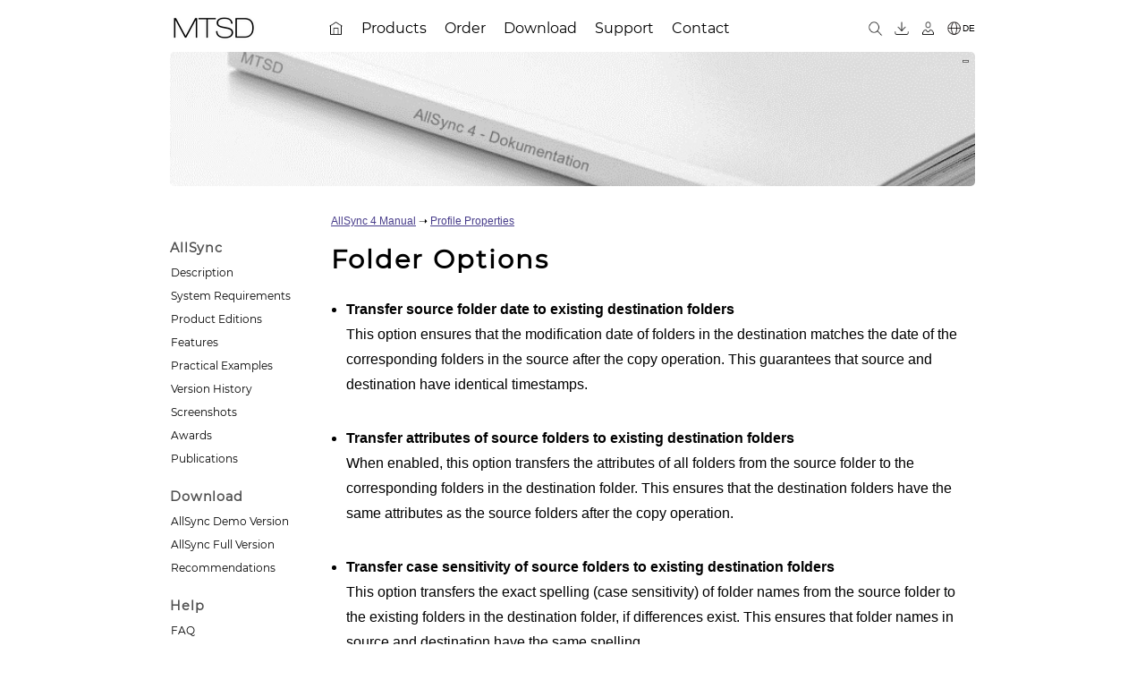

--- FILE ---
content_type: text/html; charset=UTF-8
request_url: https://www.allsync.de/help4/profile_copy_options_folders.php
body_size: 10446
content:
<!DOCTYPE html>
<html lang='en'>
<head>
<meta charset='UTF-8'>
<meta name='viewport' content='width=device-width, initial-scale=1.0'>
<title>AllSync 4: Folder Options | Transfer Date &amp; Attributes</title>
<meta name="description" content="Configure AllSync 4 Folder Options to transfer modification dates and attributes from source to destination folders. Ensure identical timestamps and synchronized metadata.">
<link rel='sitemap' type='application/xml' title='Sitemap' href='https://www.allsync.de/sitemap.xml'>
<link rel="icon" href="/favicon.ico" sizes="any">
<meta property="og:title" content="AllSync 4: Folder Options | Transfer Date &amp; Attributes">
<meta property="og:description" content="Configure AllSync 4 Folder Options to transfer modification dates and attributes from source to destination folders. Ensure identical timestamps and synchronized metadata.">
<meta property='og:type' content='website'>
<meta property='og:url' content='https://www.allsync.de/help4/profile_copy_options_folders.php'>
<meta property='og:image' content='https://localhost/images/allsync/logo/allsync_logo_48.png'>
<meta property='og:locale' content='en_US'>
<meta name='twitter:card' content='summary_large_image'>
<link rel='canonical' href='https://www.allsync.de/help4/profile_copy_options_folders.php'>
<link rel='alternate' hreflang='en' href='https://www.allsync.de/help4/profile_copy_options_folders.php'>
<link rel='alternate' hreflang='de' href='https://www.allsync.de/hilfe4/profile_copy_options_folders.php'>
<link rel='alternate' hreflang='x-default' href='https://www.allsync.de/help4/profile_copy_options_folders.php'>
<link rel="stylesheet" type="text/css" href="/css/init3.css">
<link rel="stylesheet" type="text/css" href="/css/layout2.css">
<link rel="stylesheet" type="text/css" href="/css/top.css">
<link rel="stylesheet" type="text/css" href="/css/sidemenu2.css">
<link rel="stylesheet" type="text/css" href="/css/content2.css">
<link rel="stylesheet" type="text/css" href="/css/footer2.css">
<link rel="stylesheet" type="text/css" href="/css/web.css">
<link rel="stylesheet" type="text/css" href="/css/media2.css">
<link rel="stylesheet" type="text/css" href="/css/print2.css" media="print">
<script src="/js/header.js"></script>
<script src="/js/sidemenu.js"></script>
<script src="/js/menubar.js"></script>

</head>

<body>


<div id="all800">

<div id="header">

<span id="sidemenu_open_button" onclick="openNav(this);">&#9776;</span>

<a href="/en_about.php" title="MTSD"><img id="companylogo" src="/images/company-logo.png" alt="MTSD"></a>




	<div id="menubar" class="menubar">
	<ul>
   <li><a href="/en_index.php"><img src="/images//thin/home.png" alt="AllSync Home page" title="Home page"></a></li>
   <li class="has-sub"><a href="/en_products.php"><span>Products</span></a>
      <ul>
         <li><a href="/help4/allsync_description.php"><span>AllSync</span></a></li>
         <li><a href="/alldup_help/alldup.php"><span>AllDup</span></a></li>
      </ul>
   </li>
   <li class="has-sub"><a href="https://www.allsync.biz/order"><span>Order</span></a>
      <ul>
         <li><a href="https://www.allsync.biz/en_order_prices.php"><span>AllSync Price List</span></a></li>
         <li><a href="/help4/allsync_product_editions.php"><span>AllSync Product Editions</span></a></li>
         <li><a href="/help4/allsync_licensing_model.php"><span>AllSync Licensing Model</span></a></li>
         <li><a href="/en_order_faq.php"><span>Order FAQ</span></a></li>
         <li><a href="/en_order_upgrade.php"><span>Upgrade to AllSync Version 4</span></a></li>
         <li><a href="/en_order_upgrade_edition.php"><span>Upgrade AllSync Product Edition</span></a></li>
      </ul>
   </li>
   <li class="has-sub"><a href="/en_download.php"><span>Download</span></a>
      <ul>
         <li><a href="/en_download.php"><span>AllSync</span></a></li>
         <li><a href="/en_download_alldup.php"><span>AllDup</span></a></li>
         <li><a href="https://www.allsync.biz/customer/login_en.php"><span>Customer Download Area</span></a></li>
      </ul>
   </li>
   <li class="has-sub"><a href="/en_support.php"><span>Support</span></a>
      <ul>
         <li><a href="https://www.allsync.biz/phpBB/index.php?lang=en"><span>Forum</span></a></li>
         <li><a href="/form/form_support_en.php"><span>Support Form</span></a></li>
      </ul>
   </li>
   <li class="has-sub"><a href="/en_contact.php"><span>Contact</span></a>
      <ul>
         <li><a href="/form/form_contact_en.php"><span>Contact Form</span></a></li>
      </ul>
   </li>
	</ul>
	</div>
	

<div id="header_buttons">
<a href="/search/search.php" title="Search website"><img src="/images//thin/search.png"  alt="Search"></a>
<a href="https://www.allsync.biz/customer/login_en.php" title="Customer Download Area"><img src="/images//thin/download.png" alt="Customer Download Area"></a>
<a href="https://www.allsync.biz/shop/customer/login.php" title="Online Shop Customer Account"><img src="/images//thin/customer.png" alt="Online Shop Customer Account"></a>
<a href='/hilfe4/profile_copy_options_folders.php' title='Deutsch' class='cen'><img src='/images//thin/globe.png' alt='Deutsch' class='cen'><span class='cen'>DE</span></a>
</div> <!-- END header_buttons -->

</div> <!-- END header -->
<div id="header-image-container" style="background-image: url('/images/header/allsync_dokumentation.jpg');" data-background-url="/images/header/allsync_dokumentation.jpg" data-image-status="visible"><a href="javascript:ToggleHeaderVis();" id="header-image-toggle">&nbsp;</a></div>
<div id="menucon">

<div id="sidemenu">
<a href="javascript:void(0)" id="sidemenu_closebtn" onclick="closeNav(this)">X</a>

		<ul>
			<li>AllSync</li>
			<li><a href="/help4/allsync_description.php">Description</a></li>
			<li><a href="/help4/allsync_system_requirements.php">System Requirements</a></li>
			<li><a href="/help4/allsync_product_editions.php">Product Editions</a></li>
			<li><a href="/help4/allsync_features.php">Features</a></li>
			<li><a href="/help4/allsync_examples.php">Practical Examples</a></li>
			<li><a href="/help4/allsync_version_history.php">Version History</a></li>
			<li><a href="/en_screenshots.php">Screenshots</a></li>
			<li><a href="/en_awards.php">Awards</a></li>
			<li><a href="/en_articles.php">Publications</a></li>
		</ul>

	<ul>
		<li>Download</li>
		<li><a href="/en_download.php">AllSync Demo Version</a></li>
		<li><a href="https://www.allsync.biz/customer/login_en.php">AllSync Full Version</a></li>
		<li><a href="/help4/info_software_recommendations.php">Recommendations</a></li>
	</ul>

	<ul>
		<li>Help</li>
		<li><a href="/help4/allsync_faq.php">FAQ</a></li>
		<li><a href="/help4/index.php">Manual</a></li>
		<li><a href="/help4/tutorials.php">Guides</a></li>
		<li><a href="https://www.allsync.biz/phpBB/index.php?lang=en">Support Forum</a></li>
		<li><a href="/en_allsync_translation.php">Translations</a></li>
	</ul>

	<ul>
		<li>Web</li>
		<li><a href="/en_downloadsites.php">Links</a></li>
	</ul>


</div><!-- sidemenu -->

<div id='content'><!-- cstart -->
<div class="manualheader"><a href="index.php">AllSync 4 Manual</a> ➝ <a href="profile_properties.php">Profile Properties</a></div><h1>Folder Options</h1><ul class=PadBot2><li><a id="o2"></a><b>Transfer source folder date to existing destination folders</b><br>This option ensures that the modification date of folders in the destination matches the date of the corresponding folders in the source after the copy operation. This guarantees that source and destination have identical timestamps.</li><li><a id="o3"></a><b>Transfer attributes of source folders to existing destination folders</b><br>When enabled, this option transfers the attributes of all folders from the source folder to the corresponding folders in the destination folder. This ensures that the destination folders have the same attributes as the source folders after the copy operation.</li><li><a id="o4"></a><b>Transfer case sensitivity of source folders to existing destination folders</b><br>This option transfers the exact spelling (case sensitivity) of folder names from the source folder to the existing folders in the destination folder, if differences exist. This ensures that folder names in source and destination have the same spelling.</li><li><a id="o5"></a><b>Transfer folder date after creating a folder</b><br>After creating a new folder in the destination, this option applies the date of the corresponding source folder.</li><li><a id="o6"></a><b>Delete empty folders created during copy operation</b><br>This option automatically deletes folders that become empty or are created empty in the source or destination directory during the copy operation.</li></ul>
</div><!-- content -->

</div><!-- menucon -->
</div><!-- all800 -->
<script>SetHeaderVis();</script><div id="footer"><!-- fstart --><div id="footer-wrapper"><br><div class="keywordsmulticol"><div>&#8227; <a href="/backup-software/system_backup_software.php">System Backup Software</a></div><div>&#8227; <a href="/backup-software/folder_compare.php">Folder Compare</a></div><div>&#8227; <a href="/backup-software/sync_server.php">Sync Server</a></div><div>&#8227; <a href="/backup-software/sync_software.php">Sync Software</a></div><div>&#8227; <a href="/backup-software/server_backup_software.php">Server Backup Software</a></div><div>&#8227; <a href="/backup-software/automatic-backup.php">Automatic Backup</a></div><div>&#8227; <a href="/backup-software/pc_sync_software.php">PC Sync Software</a></div><div>&#8227; <a href="/backup-software/folder_synchronization.php">Folder Synchronization</a></div><div>&#8227; <a href="/backup-software/backup-program.php">Backup Program</a></div><div>&#8227; <a href="/backup-software/data-backup-software.php">Data Backup Software</a></div></div><br><hr>
<p id="footer-links">
			<img src='/images/globe.png' alt='Deutsch'> <a href="/hilfe4/profile_copy_options_folders.php" title="Deutsch">Deutsch</a>
			<span>&nbsp;&middot;&nbsp;</span>
			<a href="/en_sitemap.php">Site Map</a>
			<span>&nbsp;&middot;&nbsp;</span>
			<a href="javascript:window.print();" onclick="">Print Page</a>
			<span>&nbsp;&middot;&nbsp;</span>
			<a href="#">Top</a>
</p>
<br>


<p>&copy; 2000 - 2025&nbsp;&nbsp;<a href='/en_about.php'>MTSD</a></p>
<br><br>

</div>
</div> <!-- footer -->

</body>

</html>

--- FILE ---
content_type: text/css
request_url: https://www.allsync.de/css/content2.css
body_size: 12944
content:
span.hb {
  display: block;
  height: 0.5em;
}

img.auto-width {
	max-width: 100%;
	height: auto;
}

img.padR20 {
	padding-right: 1.25rem;
}

img.padB20 {
	padding-bottom: 1.25rem;
}

textarea.speedtest {
	width:100%;
}

ul.PadBot > li:not(:last-child) {
	padding-bottom:1rem;
}

ol.PadBot > li:not(:last-child) {
	padding-bottom:1rem;
}

ul.PadBot2 > li:not(:last-child) {
	padding-bottom:2rem;
}

ol.PadBot2 > li:not(:last-child) {
	padding-bottom:2rem;
}

ul.PadBot3 > li:not(:last-child) {
	padding-bottom:3rem;
}

ol.PadBot3 > li:not(:last-child) {
	padding-bottom:3rem;
}

/* ************************************************ */
/* SPAN 						 													*/
/* ************************************************ */

span.hl {
	color:Crimson;
	font-weight: bold;
	font-size:1rem;
}

span.hl::before {
  content: "\201E"; /* „ */
}

span.hl::after {
  content: "\201C"; /* “ */
}

span.hl2 {
	font-weight: bold;
}

span.hl2::before {
  content: "'";
}

span.hl2::after {
  content: "'";
}

/* ************************************************ */
/* LINKS <a> 						 													*/
/* ************************************************ */

a.hl::before {
  content: "„";
  pointer-events: none;
  text-decoration: none;
}

a.hl::after {
  content: "“";
  pointer-events: none;
  text-decoration: none;
}


/* ************************************************ */
/* CODE 						 													*/
/* ************************************************ */

code {
	background-color: #E9EEF6;
	border-radius: 0.375rem;
	padding-left:0.3125rem;
	padding-right:0.3125rem;
	padding-top:0.0625rem;
	padding-bottom:0.0625rem;
	color:black;
  white-space: normal;
  word-break: keep-all;
  overflow-wrap: break-word;
}

span.c {
	font-family: Consolas, "Courier New", Courier, monospace;
	background-color: #E9EEF6;
	border-radius: 0.375rem;
	padding-left:0.3125rem;
	padding-right:0.3125rem;
	padding-top:0.0625rem;
	padding-bottom:0.0625rem;
	color:black;
  white-space: normal;
  word-break: keep-all;
  overflow-wrap: break-word;
}

/* ************************************************ */
/*      error message table 									 */
/* ************************************************ */

#errormessages th {
	font-size:0.75rem;
}



/* ************************************************ */
/*      HOME									 */
/* ************************************************ */

.homeproduct {
	padding-bottom:0rem;
}

.homeproduct img {
	float:left;
	padding-right:0.9375rem;
}

.homeproduct h2 {
	margin-bottom:0.625rem;
	line-height:1.875rem;
	border-bottom:0rem;
}

.homeproduct p {
	padding-bottom:1.25rem;
	text-align : justify;
}

.homeproduct div {
	padding: 0.9375rem 0rem 1.25rem 0rem;
}

.homeproduct a.button {
	margin-right:0.625rem;
}

.homeproduct {
	text-align:center;
}

#product-requirements,
#homefeatures,
#homescreenshots,
#homeadvantages,
#homehighlights,
#homearticles,
#homeabout,
#homeawards {
	margin-top:1.875rem;
	padding-bottom:1.25rem;
	clear: both;
}

#homearticles {
	display: inline-block;
	padding-top:1.875rem;
	padding-bottom:1.25rem;
}

div.mainbuttons a.button {
	margin-bottom:0.625rem;
}






/* ************************************************ */
/* hilfe / t_fehlermeldungen.php						 													*/
/* ************************************************ */


#errormessages table td:first-child {
  width: 0.0625rem;
  white-space: nowrap;
  padding-right:0.625rem;
}

/* ************************************************ */
/* hilfe / b_wichtig.php						 													*/
/* ************************************************ */

ul.wichtig > li {
	margin-bottom:0.625rem;
}

/* ************************************************ */
/* hilfe produkteditionen */
/* ************************************************ */

table.prodboxes,
table.prodboxes td {
	border:0;
}

table.prodboxes td {
	width:30%;
	text-align:center;
}

img.prodboxes {
}

table.proddiff th,
table.proddiff td {
	text-align:center;
}

table.proddiff td {
	vertical-align:middle;
}

table.proddiff th:first-child,
table.proddiff td:first-child {
	text-align:left;
}

table.onlyfirstcolleft th,
table.onlyfirstcolleft td {
	text-align:center;
}

table.onlyfirstcolleft td {
	vertical-align:middle;
}

table.onlyfirstcolleft th:first-child,
table.onlyfirstcolleft td:first-child {
	text-align:left;
}

img.checkmark {
	display:inline;
	vertical-align:middle;
}
img.checkmark2 {
	vertical-align:top;
	margin-top:3%;
}

/* ************************************************ */
/* AllDup pic Erkennungsrate */
/* ************************************************ */


table.RecognitionRate th {
	text-align:center;
	text-transform:none;

}

table.RecognitionRate td {
	text-align:right;
}

table.RecognitionRate th:first-child,
table.RecognitionRate td:first-child {
	text-align:left;
}

table.RecognitionRate tr td:nth-child(even){ 		background: #f8f8f8;	}

/* ************************************************ */
/* AllDup pic checksum speed */
/* ************************************************ */

table.cspeed tr td:nth-child(2){text-align:center;}
table.cspeed tr td:nth-child(3){text-align:right;}
table.cspeed tr td:nth-child(4){text-align:right;}

/* ************************************************ */
/* similar Filename examples */
/* ************************************************ */

table.similarfilename {
	width:60%;
}

table.similarfilename th,
table.similarfilename td {
	text-align:right;
}

table.similarfilename th:first-child,
table.similarfilename td:first-child {
	text-align:left;
}

td.reporticon,
img.reporticon {
	vertical-align: middle;
	}

img.reporticon {
	margin-right: 0.375rem;
	}

table span.reporticon {
	vertical-align: middle;
	}

ul span.reporticon {
	vertical-align: middle;
	font-weight: bold;
	}
	
	
/* ************************************************ */
/* BUTTON 						 													*/
/* ************************************************ */

input[type="submit"],
input[type="reset"],
input[type="button"],
button,
a.button {
	display: inline-block;
	border-radius: 0.1875rem;
	text-decoration: none;
	text-align: center;
	padding: 0.3125rem 0.8125rem 0.25rem 0.8125rem;
	margin: 0.125rem 0rem 0.125rem 0rem;
	font-size:0.813rem;
	color: black;
	border: 0.0625rem solid #c9c9c9;
	outline: 0rem none;
	cursor: pointer;
	text-transform:uppercase;
	letter-spacing: 0.0625rem;
  background: #e9e9e9;
}

input[type="submit"],
input[type="reset"],
input[type="button"] {
	padding: 0.5rem 0.8125rem 0.4375rem 0.8125rem;
}

input[type="submit"].mini,
input[type="reset"].mini,
input[type="button"].mini,
button.mini {
	font-size:0.688rem;
	padding: 0.3125rem 0.4375rem 0.3125rem 0.4375rem;
	margin: 0.125rem 0rem 0.125rem 0rem;
}

input[type="submit"]:visited,
input[type="reset"]:visited,
input[type="button"]:visited,
input[type="submit"]:link,
input[type="reset"]:link,
input[type="button"]:link,
input[type="submit"]:hover,
input[type="reset"]:hover,
input[type="button"]:hover,
input[type="submit"]:active,
input[type="reset"]:active,
input[type="button"]:active,
input[type="submit"]:focus,
input[type="reset"]:focus,
input[type="button"]:focus {
	text-decoration: none;
	color: black;
}

#content a.button:visited,
#content a.button:link,
#content a.button:hover,
#content a.button:active,
#content a.button:focus {
	text-decoration: none;
	color: black;
}

input[type="submit"]:hover,
input[type="reset"]:hover,
input[type="button"]:hover,
button:hover,
a.button:hover {
	background: #d9d9d9;
	color: black;
}

input[type="submit"]:active,
input[type="reset"]:active,
input[type="button"]:active,
button:active,
a.button:active {
	background: #e9e9e9;
	color: black;
}

a.aktiv {
	background: #e9e9e9;
	color: black;
}

a.disabled {
  opacity: 0.6;
  cursor: not-allowed;
}

a.disabled:hover {
	background: #e9e9e9;
}

/* ************************************************ */
/* UL MULTI COLUMNS  						 													*/
/* ************************************************ */

ul.multicolumn2, ol.multicolumn2 {
    columns: 2;
    -webkit-columns: 2;
    -moz-columns: 2;
}

ul.multicolumn3, ol.multicolumn3 {
    columns: 3;
    -webkit-columns: 3;
    -moz-columns: 3;
}

ul.multicolumn4, ol.multicolumn4 {
    columns: 4;
    -webkit-columns: 4;
    -moz-columns: 4;
}


/* ************************************************ */
/* UL 2 COLUMN LIST 						 													*/
/* ************************************************ */

div.multicolumn2 ul {
	width:100%;
}

div.multicolumn2 ul li {
  float: left;
  width: 50%;
}


div.multicolumn2:after {
  content: '';
  display: block;
  clear: both;
}

/* ************************************************ */
/* UL 3 COLUMN LIST 						 													*/
/* ************************************************ */

div.multicolumn3:after {
  content: '';
  display: block;
  clear: both;
}


div.multicolumn3 ul {
	width:100%;
}

div.multicolumn3 ul li {
    float: left;
    width: 30%;
}


/* ************************************************ */
/* UL 4 COLUMN LIST 						 													*/
/* ************************************************ */

div.multicolumn4:after {
  content: '';
  display: block;
  clear: both;
}


div.multicolumn4 ul {
	width:100%;
}

div.multicolumn4 ul li {
    float: left;
    width: 22%;
}






/* ************************************************ */
/* TABLE 3 COLUMN LIST 						 													*/
/* ************************************************ */

table.multicolumn3 {
	width:100%;
	border:0;
}

table.multicolumn3 td {
	width:33%;
	text-align:center;
	padding-top:1.25rem;
	border:0;
}

ul.nobullet li {
	list-style-type: none;
	margin: 0rem;
	padding-left:0.3125rem;
}

.TextWrapRight {
	float: right;
	margin: 0.625rem;
}

.TextWrapLeft {
	float: left;
	margin-top:0.3125rem;
	margin-right: 0.625rem;
}



/* ************************************************ */
/* 			TABLE mit Border 										*/
/* ************************************************ */


td.diff {
	text-align:center;
	font-size:0.938rem;
}


/* ************************************************ */
/* 			TABLE ohne Border 										*/
/* ************************************************ */

table.noborder,
table.noborder td {
	border:0;
	padding:0;
}

table.noborder2,
table.noborder2 td {
	border:0;
	padding-left:0rem;
}

table.noborder3,
table.noborder3 td {
	border:0;
}

span.smaller {
	font-size: smaller;
}


table.noborder td:first-child,
table.noborder2 td:first-child {
  width: 0.0625rem;
  white-space: nowrap;
  padding-right:0.625rem;
}

table.noborder img {
	margin-top:0.25rem;
}

table.zeilenabstand td {
	padding-bottom:0.625rem;
}

Table.unvis {
	width:36.563rem;
}

TD.unvis {
	line-height:1.25rem;
	vertical-align:top;
	padding-bottom:0.625rem;
	text-align:left;
}

TD.unvis2 {
	line-height:1.25rem;
	vertical-align: top;
	width: 1.875rem;
}

/* ************************************************ */
/* 			TABLE auto width  */
/* ************************************************ */

table.autowidth {
	width: auto;
}

thead.center th {text-align:center;}

tbody.center td {text-align:center;}

table.col1notextbreak td:nth-child(1)  {white-space: nowrap;}
table.col1notextbreak th:nth-child(1)  {white-space: nowrap;}

table.col2notextbreak td:nth-child(2)  {white-space: nowrap;}
table.col2notextbreak th:nth-child(2)  {white-space: nowrap;}

table.col3notextbreak td:nth-child(3)  {white-space: nowrap;}
table.col3notextbreak th:nth-child(3)  {white-space: nowrap;}

table.col4notextbreak td:nth-child(4)  {white-space: nowrap;}
table.col4notextbreak th:nth-child(4)  {white-space: nowrap;}

table.col1alignright td:nth-child(1)  {text-align:right;}
table.col1alignleft td:nth-child(1)  {text-align:left;}
table.col2center td:nth-child(2)  {text-align:center;}

table.bottommargin td{
	padding-bottom:1.25rem;
}

table.col1width50px td:nth-child(1) {
	width:3.125rem;
}

table.col1center td:nth-child(1),
table.col1center th:nth-child(1) {text-align:center;}

table.centerall td {text-align:center;}

thead.padleftright th {
	padding-left:0.625rem;
	padding-right:0.625rem;
}

td.fitwidth {
    width: 0.0625rem;
    white-space: nowrap;
}

th.alignright,
td.alignright,
input.alignright {
	text-align:right;
}

th.alignleft,
td.alignleft,
input.alignleft {
	text-align:left;
}

div.aligncenter,
th.aligncenter,
td.aligncenter,
input.aligncenter {
	text-align:center;
}

div.valignmiddle,
th.valignmiddle,
td.valignmiddle,
input.valignmiddle {
	vertical-align:middle;
}


td.textbold {
	font-weight:bold;
}

--- FILE ---
content_type: text/css
request_url: https://www.allsync.de/css/print2.css
body_size: 84
content:
#header, #menubar, #header-image, #sidemenu, #footer {
  display: none;
 	visibility:hidden;
 	width:0px;
 	height:0px;
}

#sidemenu {
	width: 0%;
	margin: 0px;
	padding: 0px;
}

#content {
	width: 100%;
	margin: 0px;
	padding: 0px;
}

--- FILE ---
content_type: text/javascript
request_url: https://www.allsync.de/js/menubar.js
body_size: 253
content:
//document.addEventListener("touchstart", function(){}, true);

function MobileTouchStart(el){	
	el.preventDefault;
	//alert(el.text);
}

function MobileTouchEnd(el){
	//alert(el.text);
	
	nel = el.nextElementSibling;
	//alert(nel.clientHeight);
	//alert(nel.id);
	//alert(nel.style.display);
	
	
	
	/*
	if (nel.clientHeight == 0)
		nel.style.display = "block";
	else
		nel.style.display = "none";
	*/
}